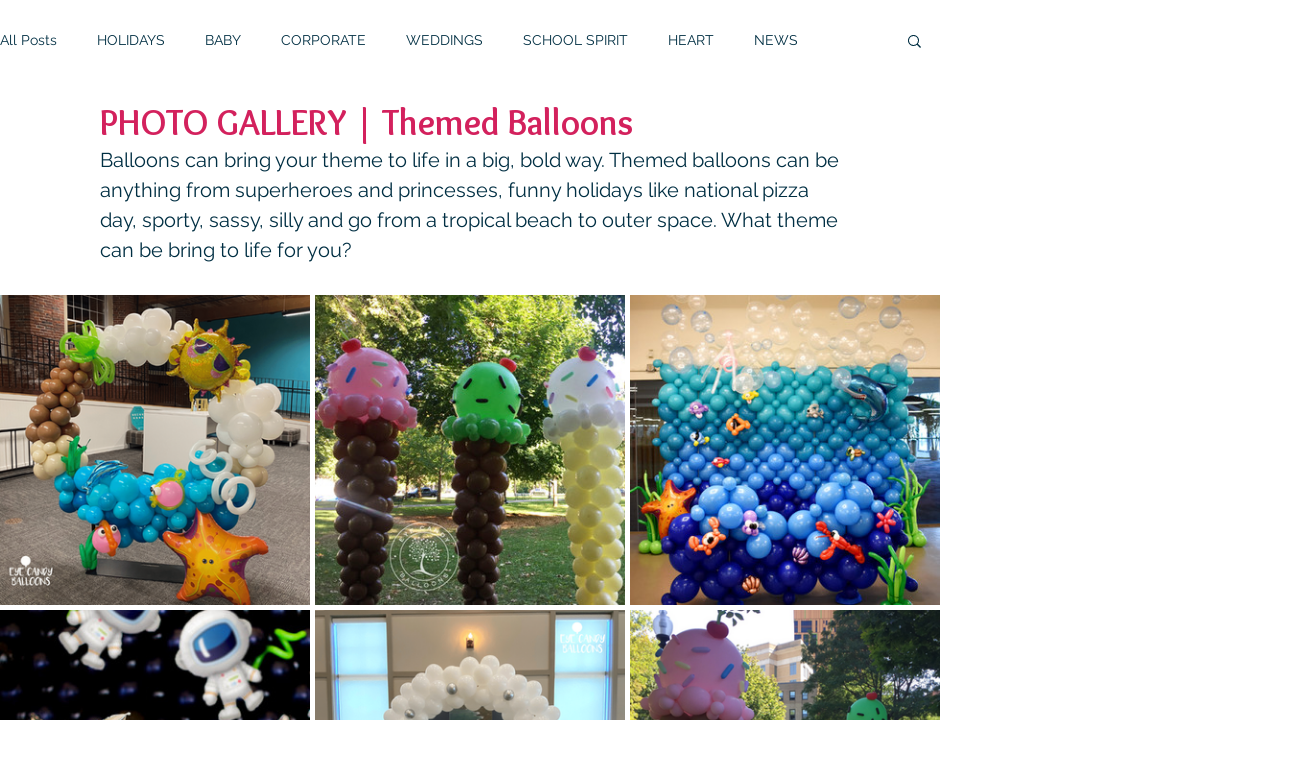

--- FILE ---
content_type: text/css; charset=utf-8
request_url: https://www.eyecandyballoons.com/_serverless/pro-gallery-css-v4-server/layoutCss?ver=2&id=e7rpr-not-scoped&items=3751_1080_1080%7C3355_2160_2160%7C3515_2000_2251%7C3755_2000_2800%7C3449_1080_1080%7C3650_2160_2160%7C3372_1080_1080%7C3288_2448_2448%7C3698_1080_1080%7C3691_1080_1080%7C3598_1080_1080%7C3509_2000_2000%7C3491_2160_2160%7C3612_400_600%7C3646_1080_1080%7C3776_1080_1080%7C3438_1080_1080%7C3199_1080_1080%7C3678_750_734%7C3509_1080_1080&container=295_940_5899_720&options=gallerySizeType:px%7CenableInfiniteScroll:true%7CtitlePlacement:SHOW_ON_HOVER%7CgridStyle:1%7CimageMargin:5%7CgalleryLayout:2%7CisVertical:true%7CnumberOfImagesPerRow:3%7CgallerySizePx:300%7CcubeRatio:1%7CcubeType:fill%7CgalleryThumbnailsAlignment:none
body_size: -53
content:
#pro-gallery-e7rpr-not-scoped [data-hook="item-container"][data-idx="0"].gallery-item-container{opacity: 1 !important;display: block !important;transition: opacity .2s ease !important;top: 0px !important;left: 0px !important;right: auto !important;height: 310px !important;width: 310px !important;} #pro-gallery-e7rpr-not-scoped [data-hook="item-container"][data-idx="0"] .gallery-item-common-info-outer{height: 100% !important;} #pro-gallery-e7rpr-not-scoped [data-hook="item-container"][data-idx="0"] .gallery-item-common-info{height: 100% !important;width: 100% !important;} #pro-gallery-e7rpr-not-scoped [data-hook="item-container"][data-idx="0"] .gallery-item-wrapper{width: 310px !important;height: 310px !important;margin: 0 !important;} #pro-gallery-e7rpr-not-scoped [data-hook="item-container"][data-idx="0"] .gallery-item-content{width: 310px !important;height: 310px !important;margin: 0px 0px !important;opacity: 1 !important;} #pro-gallery-e7rpr-not-scoped [data-hook="item-container"][data-idx="0"] .gallery-item-hover{width: 310px !important;height: 310px !important;opacity: 1 !important;} #pro-gallery-e7rpr-not-scoped [data-hook="item-container"][data-idx="0"] .item-hover-flex-container{width: 310px !important;height: 310px !important;margin: 0px 0px !important;opacity: 1 !important;} #pro-gallery-e7rpr-not-scoped [data-hook="item-container"][data-idx="0"] .gallery-item-wrapper img{width: 100% !important;height: 100% !important;opacity: 1 !important;} #pro-gallery-e7rpr-not-scoped [data-hook="item-container"][data-idx="1"].gallery-item-container{opacity: 1 !important;display: block !important;transition: opacity .2s ease !important;top: 0px !important;left: 315px !important;right: auto !important;height: 310px !important;width: 310px !important;} #pro-gallery-e7rpr-not-scoped [data-hook="item-container"][data-idx="1"] .gallery-item-common-info-outer{height: 100% !important;} #pro-gallery-e7rpr-not-scoped [data-hook="item-container"][data-idx="1"] .gallery-item-common-info{height: 100% !important;width: 100% !important;} #pro-gallery-e7rpr-not-scoped [data-hook="item-container"][data-idx="1"] .gallery-item-wrapper{width: 310px !important;height: 310px !important;margin: 0 !important;} #pro-gallery-e7rpr-not-scoped [data-hook="item-container"][data-idx="1"] .gallery-item-content{width: 310px !important;height: 310px !important;margin: 0px 0px !important;opacity: 1 !important;} #pro-gallery-e7rpr-not-scoped [data-hook="item-container"][data-idx="1"] .gallery-item-hover{width: 310px !important;height: 310px !important;opacity: 1 !important;} #pro-gallery-e7rpr-not-scoped [data-hook="item-container"][data-idx="1"] .item-hover-flex-container{width: 310px !important;height: 310px !important;margin: 0px 0px !important;opacity: 1 !important;} #pro-gallery-e7rpr-not-scoped [data-hook="item-container"][data-idx="1"] .gallery-item-wrapper img{width: 100% !important;height: 100% !important;opacity: 1 !important;} #pro-gallery-e7rpr-not-scoped [data-hook="item-container"][data-idx="2"].gallery-item-container{opacity: 1 !important;display: block !important;transition: opacity .2s ease !important;top: 0px !important;left: 630px !important;right: auto !important;height: 310px !important;width: 310px !important;} #pro-gallery-e7rpr-not-scoped [data-hook="item-container"][data-idx="2"] .gallery-item-common-info-outer{height: 100% !important;} #pro-gallery-e7rpr-not-scoped [data-hook="item-container"][data-idx="2"] .gallery-item-common-info{height: 100% !important;width: 100% !important;} #pro-gallery-e7rpr-not-scoped [data-hook="item-container"][data-idx="2"] .gallery-item-wrapper{width: 310px !important;height: 310px !important;margin: 0 !important;} #pro-gallery-e7rpr-not-scoped [data-hook="item-container"][data-idx="2"] .gallery-item-content{width: 310px !important;height: 310px !important;margin: 0px 0px !important;opacity: 1 !important;} #pro-gallery-e7rpr-not-scoped [data-hook="item-container"][data-idx="2"] .gallery-item-hover{width: 310px !important;height: 310px !important;opacity: 1 !important;} #pro-gallery-e7rpr-not-scoped [data-hook="item-container"][data-idx="2"] .item-hover-flex-container{width: 310px !important;height: 310px !important;margin: 0px 0px !important;opacity: 1 !important;} #pro-gallery-e7rpr-not-scoped [data-hook="item-container"][data-idx="2"] .gallery-item-wrapper img{width: 100% !important;height: 100% !important;opacity: 1 !important;} #pro-gallery-e7rpr-not-scoped [data-hook="item-container"][data-idx="3"].gallery-item-container{opacity: 1 !important;display: block !important;transition: opacity .2s ease !important;top: 315px !important;left: 0px !important;right: auto !important;height: 310px !important;width: 310px !important;} #pro-gallery-e7rpr-not-scoped [data-hook="item-container"][data-idx="3"] .gallery-item-common-info-outer{height: 100% !important;} #pro-gallery-e7rpr-not-scoped [data-hook="item-container"][data-idx="3"] .gallery-item-common-info{height: 100% !important;width: 100% !important;} #pro-gallery-e7rpr-not-scoped [data-hook="item-container"][data-idx="3"] .gallery-item-wrapper{width: 310px !important;height: 310px !important;margin: 0 !important;} #pro-gallery-e7rpr-not-scoped [data-hook="item-container"][data-idx="3"] .gallery-item-content{width: 310px !important;height: 310px !important;margin: 0px 0px !important;opacity: 1 !important;} #pro-gallery-e7rpr-not-scoped [data-hook="item-container"][data-idx="3"] .gallery-item-hover{width: 310px !important;height: 310px !important;opacity: 1 !important;} #pro-gallery-e7rpr-not-scoped [data-hook="item-container"][data-idx="3"] .item-hover-flex-container{width: 310px !important;height: 310px !important;margin: 0px 0px !important;opacity: 1 !important;} #pro-gallery-e7rpr-not-scoped [data-hook="item-container"][data-idx="3"] .gallery-item-wrapper img{width: 100% !important;height: 100% !important;opacity: 1 !important;} #pro-gallery-e7rpr-not-scoped [data-hook="item-container"][data-idx="4"].gallery-item-container{opacity: 1 !important;display: block !important;transition: opacity .2s ease !important;top: 315px !important;left: 315px !important;right: auto !important;height: 310px !important;width: 310px !important;} #pro-gallery-e7rpr-not-scoped [data-hook="item-container"][data-idx="4"] .gallery-item-common-info-outer{height: 100% !important;} #pro-gallery-e7rpr-not-scoped [data-hook="item-container"][data-idx="4"] .gallery-item-common-info{height: 100% !important;width: 100% !important;} #pro-gallery-e7rpr-not-scoped [data-hook="item-container"][data-idx="4"] .gallery-item-wrapper{width: 310px !important;height: 310px !important;margin: 0 !important;} #pro-gallery-e7rpr-not-scoped [data-hook="item-container"][data-idx="4"] .gallery-item-content{width: 310px !important;height: 310px !important;margin: 0px 0px !important;opacity: 1 !important;} #pro-gallery-e7rpr-not-scoped [data-hook="item-container"][data-idx="4"] .gallery-item-hover{width: 310px !important;height: 310px !important;opacity: 1 !important;} #pro-gallery-e7rpr-not-scoped [data-hook="item-container"][data-idx="4"] .item-hover-flex-container{width: 310px !important;height: 310px !important;margin: 0px 0px !important;opacity: 1 !important;} #pro-gallery-e7rpr-not-scoped [data-hook="item-container"][data-idx="4"] .gallery-item-wrapper img{width: 100% !important;height: 100% !important;opacity: 1 !important;} #pro-gallery-e7rpr-not-scoped [data-hook="item-container"][data-idx="5"].gallery-item-container{opacity: 1 !important;display: block !important;transition: opacity .2s ease !important;top: 315px !important;left: 630px !important;right: auto !important;height: 310px !important;width: 310px !important;} #pro-gallery-e7rpr-not-scoped [data-hook="item-container"][data-idx="5"] .gallery-item-common-info-outer{height: 100% !important;} #pro-gallery-e7rpr-not-scoped [data-hook="item-container"][data-idx="5"] .gallery-item-common-info{height: 100% !important;width: 100% !important;} #pro-gallery-e7rpr-not-scoped [data-hook="item-container"][data-idx="5"] .gallery-item-wrapper{width: 310px !important;height: 310px !important;margin: 0 !important;} #pro-gallery-e7rpr-not-scoped [data-hook="item-container"][data-idx="5"] .gallery-item-content{width: 310px !important;height: 310px !important;margin: 0px 0px !important;opacity: 1 !important;} #pro-gallery-e7rpr-not-scoped [data-hook="item-container"][data-idx="5"] .gallery-item-hover{width: 310px !important;height: 310px !important;opacity: 1 !important;} #pro-gallery-e7rpr-not-scoped [data-hook="item-container"][data-idx="5"] .item-hover-flex-container{width: 310px !important;height: 310px !important;margin: 0px 0px !important;opacity: 1 !important;} #pro-gallery-e7rpr-not-scoped [data-hook="item-container"][data-idx="5"] .gallery-item-wrapper img{width: 100% !important;height: 100% !important;opacity: 1 !important;} #pro-gallery-e7rpr-not-scoped [data-hook="item-container"][data-idx="6"].gallery-item-container{opacity: 1 !important;display: block !important;transition: opacity .2s ease !important;top: 630px !important;left: 0px !important;right: auto !important;height: 310px !important;width: 310px !important;} #pro-gallery-e7rpr-not-scoped [data-hook="item-container"][data-idx="6"] .gallery-item-common-info-outer{height: 100% !important;} #pro-gallery-e7rpr-not-scoped [data-hook="item-container"][data-idx="6"] .gallery-item-common-info{height: 100% !important;width: 100% !important;} #pro-gallery-e7rpr-not-scoped [data-hook="item-container"][data-idx="6"] .gallery-item-wrapper{width: 310px !important;height: 310px !important;margin: 0 !important;} #pro-gallery-e7rpr-not-scoped [data-hook="item-container"][data-idx="6"] .gallery-item-content{width: 310px !important;height: 310px !important;margin: 0px 0px !important;opacity: 1 !important;} #pro-gallery-e7rpr-not-scoped [data-hook="item-container"][data-idx="6"] .gallery-item-hover{width: 310px !important;height: 310px !important;opacity: 1 !important;} #pro-gallery-e7rpr-not-scoped [data-hook="item-container"][data-idx="6"] .item-hover-flex-container{width: 310px !important;height: 310px !important;margin: 0px 0px !important;opacity: 1 !important;} #pro-gallery-e7rpr-not-scoped [data-hook="item-container"][data-idx="6"] .gallery-item-wrapper img{width: 100% !important;height: 100% !important;opacity: 1 !important;} #pro-gallery-e7rpr-not-scoped [data-hook="item-container"][data-idx="7"]{display: none !important;} #pro-gallery-e7rpr-not-scoped [data-hook="item-container"][data-idx="8"]{display: none !important;} #pro-gallery-e7rpr-not-scoped [data-hook="item-container"][data-idx="9"]{display: none !important;} #pro-gallery-e7rpr-not-scoped [data-hook="item-container"][data-idx="10"]{display: none !important;} #pro-gallery-e7rpr-not-scoped [data-hook="item-container"][data-idx="11"]{display: none !important;} #pro-gallery-e7rpr-not-scoped [data-hook="item-container"][data-idx="12"]{display: none !important;} #pro-gallery-e7rpr-not-scoped [data-hook="item-container"][data-idx="13"]{display: none !important;} #pro-gallery-e7rpr-not-scoped [data-hook="item-container"][data-idx="14"]{display: none !important;} #pro-gallery-e7rpr-not-scoped [data-hook="item-container"][data-idx="15"]{display: none !important;} #pro-gallery-e7rpr-not-scoped [data-hook="item-container"][data-idx="16"]{display: none !important;} #pro-gallery-e7rpr-not-scoped [data-hook="item-container"][data-idx="17"]{display: none !important;} #pro-gallery-e7rpr-not-scoped [data-hook="item-container"][data-idx="18"]{display: none !important;} #pro-gallery-e7rpr-not-scoped [data-hook="item-container"][data-idx="19"]{display: none !important;} #pro-gallery-e7rpr-not-scoped .pro-gallery-prerender{height:2200px !important;}#pro-gallery-e7rpr-not-scoped {height:2200px !important; width:940px !important;}#pro-gallery-e7rpr-not-scoped .pro-gallery-margin-container {height:2200px !important;}#pro-gallery-e7rpr-not-scoped .pro-gallery {height:2200px !important; width:940px !important;}#pro-gallery-e7rpr-not-scoped .pro-gallery-parent-container {height:2200px !important; width:945px !important;}